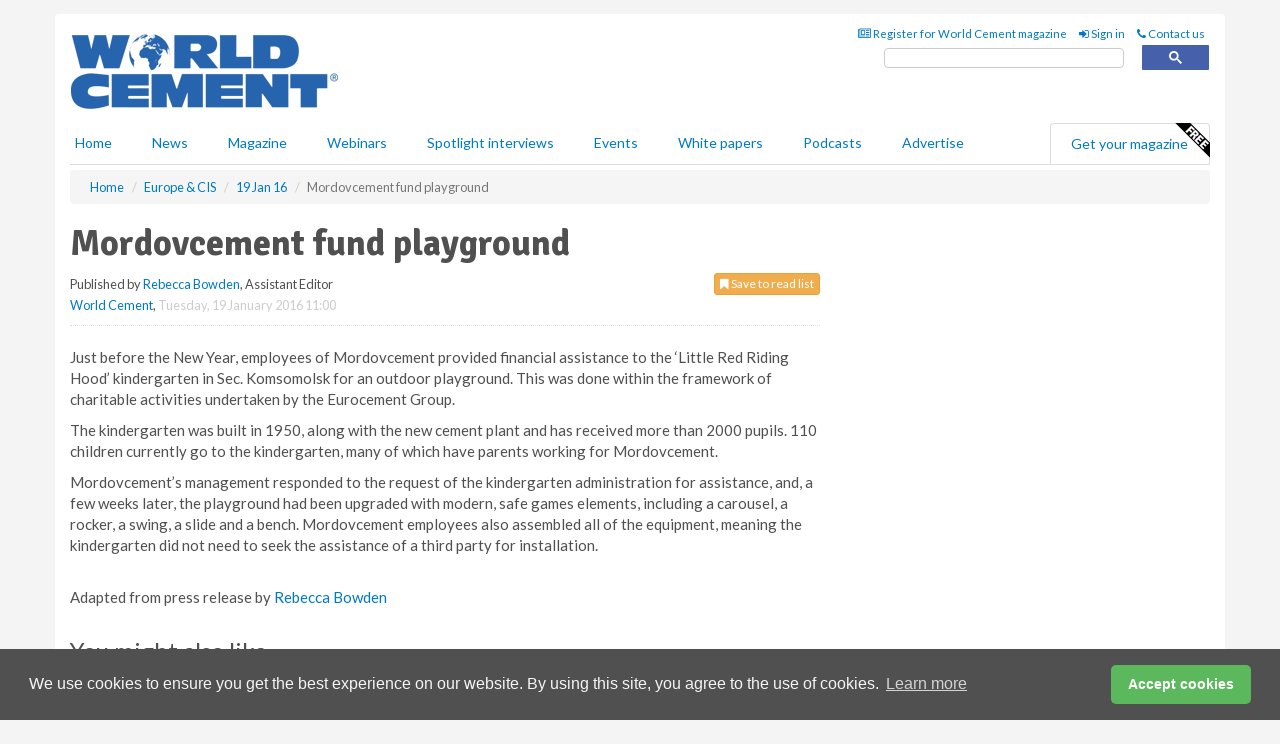

--- FILE ---
content_type: text/html; charset=utf-8
request_url: https://www.worldcement.com/europe-cis/19012016/mordovcement-fund-playground-342/
body_size: 15822
content:
<!doctype html>
<html lang="en" itemscope itemtype="https://schema.org/" prefix="og: http://ogp.me/ns#">
<head>
    <meta http-equiv="Content-Type" content="text/html; charset=UTF-8" />
    <meta http-equiv="X-UA-Compatible" content="IE=edge" />
    <meta name="viewport" content="width=device-width, initial-scale=1">

    <title>Mordovcement fund playground | World Cement</title>
    <!-- CSS -->
    <link rel="stylesheet" href="https://maxcdn.bootstrapcdn.com/bootstrap/3.3.7/css/bootstrap.min.css">
    <link rel="stylesheet" href="https://maxcdn.bootstrapcdn.com/font-awesome/4.6.3/css/font-awesome.min.css">
    <link rel="stylesheet" href="https://fonts.googleapis.com/css?family=Lato:400,700%7CSignika:400,700">
    <link rel=" stylesheet" href="https://d1eq5d5e447quq.cloudfront.net/css/site-d-003.min.css">
    <link rel=" stylesheet" href="https://d23p67eaj7q4a1.cloudfront.net/css/master.min.css">
    <!--[if IE]>
        <link rel="stylesheet" href="https://d23p67eaj7q4a1.cloudfront.net/css/print-ie.min.css" media="print">
    <![endif]-->
    <!--[if lt IE 8]>
        <link href="https://d23p67eaj7q4a1.cloudfront.net/css/bootstrap-ie7fix.min.css" rel="stylesheet">
    <![endif]-->
    <!--[if lt IE 9]>
        <link href="https://d23p67eaj7q4a1.cloudfront.net/css/bootstrap-ie8.min.css" rel="stylesheet">
        <script src="https://oss.maxcdn.com/html5shiv/3.7.2/html5shiv.min.js"></script>
        <script src="https://oss.maxcdn.com/respond/1.4.2/respond.min.js"></script>
    <![endif]-->
    <link rel="apple-touch-icon" sizes="180x180" href="/apple-touch-icon.png">
    <link rel="icon" type="image/png" href="/favicon-32x32.png" sizes="32x32">
    <link rel="icon" type="image/png" href="/favicon-16x16.png" sizes="16x16">
    <link rel="manifest" href="/manifest.json">
    <link rel="mask-icon" href="/safari-pinned-tab.svg" color="#5bbad5">
    <meta name="theme-color" content="#ffffff">

<!-- Global site tag (gtag.js) - Google Analytics -->
<script async src="https://www.googletagmanager.com/gtag/js?id=G-Z6EBBBB5FR"></script>
<script>
    window.dataLayer = window.dataLayer || [];
    function gtag() { dataLayer.push(arguments); }
    gtag('js', new Date());

    gtag('config', 'G-Z6EBBBB5FR');
</script>

<!-- Facebook Pixel Code -->
<script>
    !function (f, b, e, v, n, t, s) {
        if (f.fbq) return; n = f.fbq = function () {
            n.callMethod ?
                n.callMethod.apply(n, arguments) : n.queue.push(arguments)
        };
        if (!f._fbq) f._fbq = n; n.push = n; n.loaded = !0; n.version = '2.0';
        n.queue = []; t = b.createElement(e); t.async = !0;
        t.src = v; s = b.getElementsByTagName(e)[0];
        s.parentNode.insertBefore(t, s)
    }(window, document, 'script',
        'https://connect.facebook.net/en_US/fbevents.js');
    fbq('init', '778510952260052');
    fbq('track', 'PageView');
</script>
<noscript>
    <img height="1" width="1"
         src="https://www.facebook.com/tr?id=778510952260052&ev=PageView
&noscript=1" />
</noscript>
<!-- End Facebook Pixel Code -->    <meta name="description" content="Mordovcement has funded and installed a new playground for the Little Red Riding Hood kindergarten." />
    <meta name="keywords" content="Mordovcement, Eurocement, playground, kindergarten, community, charity, cement, plant, Russia." />
    <meta name="robots" content="all" />
    <link rel="canonical" href="https://www.worldcement.com/europe-cis/19012016/Mordovcement-fund-playground-342/" />
        <link rel="amphtml" href="https://www.worldcement.com/europe-cis/19012016/Mordovcement-fund-playground-342/amp/">
    <!-- Schema for Google -->
        <script type="application/ld+json">
        {
        "@context": "https://schema.org",
        "@type": "NewsArticle",
        "mainEntityOfPage": {
        "@type": "WebPage",
        "@id": "https://www.worldcement.com/europe-cis/19012016/Mordovcement-fund-playground-342/"
        },
        "url": "https://www.worldcement.com/europe-cis/19012016/Mordovcement-fund-playground-342/",
        "headline": "Mordovcement fund playground",
        "articleSection": "https://www.worldcement.com/europe-cis/",
        "keywords": "Mordovcement, Eurocement, playground, kindergarten, community, charity, cement, plant, Russia.",
        "description": "Mordovcement has funded and installed a new playground for the Little Red Riding Hood kindergarten.",
        "wordcount": "144",
        "image": [
        "https://d23p67eaj7q4a1.cloudfront.net/media/articles/pop/default.jpg",
        "https://d23p67eaj7q4a1.cloudfront.net/media/articles/main/default.jpg",
        "https://d23p67eaj7q4a1.cloudfront.net/media/articles/thumb/default.jpg"
        ],
        "datePublished": "2016-01-19T11:00:00",
        "dateModified": "2016-01-19T11:00:00",
        "author": {
        "@type": "Person",
        "name": "Rebecca Bowden",
        "url": "https://www.worldcement.com/team/rebecca-bowden/"
        },
        "publisher": {
        "@type": "Organization",
        "name": "World Cement",
        "url": "https://www.worldcement.com",
        "logo": {
        "@type": "ImageObject",
        "name": "World Cement",
        "width": "294",
        "height": "81",
        "url": "https://d23p67eaj7q4a1.cloudfront.net/media/logo.png"
        }
        },
        "articleBody":" Just before the New Year, employees of Mordovcement provided financial assistance to the ‘Little Red Riding Hood’ kindergarten in Sec. Komsomolsk for an outdoor playground. This was done within the framework of charitable activities undertaken by the Eurocement Group.The kindergarten was built in 1950, along with the new cement plant and has received more than 2000 pupils. 110 children currently go to the kindergarten, many of which have parents working for Mordovcement.Mordovcement’s management responded to the request of the kindergarten administration for assistance, and, a few weeks later, the playground had been upgraded with modern, safe games elements, including a carousel, a rocker, a swing, a slide and a bench. Mordovcement employees also assembled all of the equipment, meaning the kindergarten did not need to seek the assistance of a third party for installation.Adapted from press release by Rebecca Bowden"
        }
    </script>
    <!-- Twitter cards -->
    <meta name="twitter:card" content="summary_large_image" />
    <meta name="twitter:site" content="@world_cement" />
    <meta name="twitter:title" content="Mordovcement fund playground" />
    <meta name="twitter:description" content="Mordovcement has funded and installed a new playground for the Little Red Riding Hood kindergarten." />
    <meta name="twitter:image:src" content="https://d23p67eaj7q4a1.cloudfront.net/media/articles/pop/default.jpg" />
    <meta name="twitter:url" content="https://www.worldcement.com/europe-cis/19012016/Mordovcement-fund-playground-342/" />
    <!-- Open graph -->
    <meta property="og:site_name" content="World Cement" />
    <meta property="og:title" content="Mordovcement fund playground" />
    <meta property="og:description" content="Mordovcement has funded and installed a new playground for the Little Red Riding Hood kindergarten." />
    <meta property="og:type" content="article" />
    <meta property="og:url" content="https://www.worldcement.com/europe-cis/19012016/Mordovcement-fund-playground-342/" />
    <meta property="og:image" content="https://d23p67eaj7q4a1.cloudfront.net/media/articles/pop/default.jpg" />
    <meta property="og:image:url" content="http://static.worldcement.com/media/articles/pop/default.jpg" />
    <meta property="og:image:secure_url" content="https://d23p67eaj7q4a1.cloudfront.net/media/articles/pop/default.jpg" />
    <meta property="og:image:width" content="450" />
    <meta property="og:image:height" content="300" />
    <meta property="article:published_time" content="2016-01-19T11:00:00" />
    <meta property="article:section" content="Europe &amp; CIS" />
                <meta property="og:see_also" content="https://www.worldcement.com/special-reports/18012016/Ferzikovo-Project-Part-3/" />
                <meta property="og:see_also" content="https://www.worldcement.com/europe-cis/15012016/ferzikovo-Project-Part-2/" />
                <meta property="og:see_also" content="https://www.worldcement.com/special-reports/14012016/The-Ferzikovo-Project-1/" />
                <meta property="og:see_also" content="https://www.worldcement.com/europe-cis/14012016/Eurocement-Group-holds-awards-nights-318/" />
    <!-- Banner header code-->
    
    <script type='text/javascript'>
  var googletag = googletag || {};
  googletag.cmd = googletag.cmd || [];
  (function() {
    var gads = document.createElement('script');
    gads.async = true;
    gads.type = 'text/javascript';
    var useSSL = 'https:' == document.location.protocol;
    gads.src = (useSSL ? 'https:' : 'http:') +
      '//www.googletagservices.com/tag/js/gpt.js';
    var node = document.getElementsByTagName('script')[0];
    node.parentNode.insertBefore(gads, node);
  })();
</script>

<script type='text/javascript'>
  googletag.cmd.push(function() {
    googletag.defineSlot('/160606372/Cement_News_Eur_HZ1', [620, 100], 'div-gpt-ad-1458556904285-0').addService(googletag.pubads());
    googletag.defineSlot('/160606372/Cement_News_Eur_LB1', [728, 90], 'div-gpt-ad-1458556904285-1').addService(googletag.pubads());
    googletag.defineSlot('/160606372/Cement_News_Eur_MB1', [300, 250], 'div-gpt-ad-1458556904285-2').addService(googletag.pubads());
    googletag.defineSlot('/160606372/Cement_News_Eur_MB2', [300, 250], 'div-gpt-ad-1458556904285-3').addService(googletag.pubads());
    googletag.defineSlot('/160606372/CEMENT_MB_POP', [300, 250], 'div-gpt-ad-1458556904285-4').addService(googletag.pubads());
    googletag.defineSlot('/160606372/Cement_News_Eur_THB1', [380, 90], 'div-gpt-ad-1458556904285-5').addService(googletag.pubads());
    googletag.defineSlot('/160606372/Cement_News_Eur_MB3', [300, 250], 'div-gpt-ad-1458556904285-6').addService(googletag.pubads());
    googletag.defineSlot('/160606372/Cement_News_Eur_MB4', [300, 250], 'div-gpt-ad-1458556904285-7').addService(googletag.pubads());
    googletag.pubads().enableSingleRequest();
    googletag.pubads().collapseEmptyDivs();
    googletag.enableServices();
  });
</script>
    



<style>

    .takeover {
        display: none !important;
    }

</style>



</head>
<body>
    <!--[if lt IE 8]>
            <p class="browserupgrade">You are using an <strong>outdated</strong> browser. Please <a href="http://browsehappy.com/">upgrade your browser</a> to improve your experience.</p>
        <![endif]-->
    <noscript>
        <div class="browserupgrade">
            <p>
                For full functionality of this site it is necessary to enable JavaScript.
                Here are the <a href="http://www.enable-javascript.com/" target="_blank">
                    instructions how to enable JavaScript in your web browser.
                </a>
            </p>
        </div>
    </noscript>
    <a href="#maincontent" class="sr-only sr-only-focusable">Skip to main content</a>

    <div class="lb1 container">
        <div class="row row-no-gutters">
                    <div class="col-xs-4 visible-lg-inline advertisement">
                        <!-- /160606372/Cement_News_Eur_THB1 -->
<div id='div-gpt-ad-1458556904285-5' style='height:90px; width:380px; margin:0 auto;'>
<span>Advertisement</span><script type='text/javascript'>
googletag.cmd.push(function() { googletag.display('div-gpt-ad-1458556904285-5'); });
</script>
</div>
                    </div>
                        <div class="col-xs-12 col-lg-8 lbpull advertisement">
                            <!-- /160606372/Cement_News_Eur_LB1 -->
<div id='div-gpt-ad-1458556904285-1' style='height:90px; width:728px; margin:0 auto;'>
<span>Advertisement</span><script type='text/javascript'>
googletag.cmd.push(function() { googletag.display('div-gpt-ad-1458556904285-1'); });
</script>
</div>
                        </div>
        </div>
    </div>
    <!-- Header - start -->
    <header id="header">
        <div id="header-top" class="hidden-print">
            <div id="nav-top" class="container">
                <div class="text-right header-quick-links">
                    
                    <!--Donut#[base64]#-->





    <ul class="list-inline small">
        <li><a href="/magazine/" title="Register for your magazine"><i class="fa fa-newspaper-o"></i> Register for World Cement magazine</a></li>
        <li><a href="/signin/" title="Sign in"><i class="fa fa-sign-in"></i> Sign in</a></li>
        <li><a href="/contact/" title="Contact us"><i class="fa fa-phone"></i> Contact us</a></li>
    </ul>
<!--EndDonut-->

                </div>
            </div>
        </div>
        <div id="header-main" class="hidden-print">
            <div class="container">
                <div class="row">
                    <div class="col-xs-6">
                        <div id="logo" itemscope itemtype="https://schema.org/Organization">
                            <div itemprop="name" content="World Cement">
                                <a itemprop="url" href="/">
                                    <img itemprop="logo" src="https://d23p67eaj7q4a1.cloudfront.net/media/logo.png" title="&#171; Return to home" alt="World Cement">
                                </a>
                            </div>
                        </div>
                    </div>
                    <div class="col-xs-6">
                        <div class="text-right header-quick-links search-form">
                            <script>
                                (function () {
                                    var cx = '008202241373521990187:vbjy3ruyis4';
                                    var gcse = document.createElement('script');
                                    gcse.type = 'text/javascript';
                                    gcse.async = true;
                                    gcse.src = (document.location.protocol == 'https:' ? 'https:' : 'http:') +
                                        '//cse.google.com/cse.js?cx=' + cx;
                                    var s = document.getElementsByTagName('script')[0];
                                    s.parentNode.insertBefore(gcse, s);
                                })();
                            </script>
                            <div class="gcse-searchbox-only" data-resultsurl="/search/" data-newwindow="false"></div>
                        </div>
                    </div>
                </div>
            </div>
        </div>
        

<div id="header-nav" class="hidden-print">
    <nav class="navbar nav-block">
        <div class="container">
            <div id="navbar" class="navbar-collapse collapse">
                <ul class="nav navbar-nav">
                    <li id="home"><a href="/">Home</a></li>
                    <li class="dropdown nav nav-block">
                        <a href="/news/" class="dropdown-toggle" data-toggle="dropdown" role="button">News</a>
                        <ul class="dropdown-menu" role="menu">
                            <li>
                                <div class="nav-block-content">
                                    <div class="row">
                                        <div class="col-xs-12">
                                            <p class="nav-titles">Sectors</p>
                                            <ul class="list-unstyled">
                                                




    <li><a href="/europe-cis/">Europe &amp; CIS</a></li>
    <li><a href="/africa-middle-east/">Africa &amp; The Middle East</a></li>
    <li><a href="/asia-pacific-rim/">Asia &amp; Pacific Rim</a></li>
    <li><a href="/the-americas/">The Americas</a></li>
    <li><a href="/indian-subcontinent/">Indian Subcontinent</a></li>
    <li><a href="/special-reports/">Special reports</a></li>
    <li><a href="/product-news/">Product news</a></li>

                                            </ul>
                                        </div>

                                    </div><!-- .nblock-content .row - end -->
                                </div><!-- .nblock-content - end -->
                            </li>
                        </ul><!-- .dropdown-menu - end -->
                    </li>
                    <li><a href="/magazine/">Magazine</a></li>
                        <li><a href="/webinars/">Webinars</a></li>
                                            <li><a href="/spotlight-interviews/">Spotlight interviews</a></li>
                                            <li><a href="/events/">Events</a></li>
                                            <li><a href="/whitepapers/">White papers</a></li>
                                            <li><a href="/podcasts/">Podcasts</a></li>
                    <li><a href="/advertise/">Advertise</a></li>

                </ul>
                <ul class="nav navbar-nav navbar-right">
                    <li class="highlight-nav"><a href="/magazine/world-cement/register/">Get your magazine <img alt="Free" class="free" src="https://d1eq5d5e447quq.cloudfront.net/media/free.png"></a></li>
                </ul>
            </div><!--/.navbar-collapse -->
        </div>
    </nav>
</div>
    </header><!-- Header - end -->
    <div class="body-content">
        

<!-- Breadcrumb - start -->
<div class="container">
    <div class="row clearfix">
        <div class="col-xs-12">
            <ol class="breadcrumb small" itemscope itemtype="https://schema.org/BreadcrumbList">
                <li itemprop="itemListElement" itemscope itemtype="https://schema.org/ListItem"><a href="/" itemprop="item"><span itemprop="name">Home</span></a><meta itemprop="position" content="1" /></li>
                
                <li itemprop="itemListElement" itemscope itemtype="https://schema.org/ListItem"><a href="../../" itemprop="item"><span itemprop="name">Europe &amp; CIS</span></a><meta itemprop="position" content="2" /></li>
                <li itemprop="itemListElement" itemscope itemtype="https://schema.org/ListItem"><a href="../" itemprop="item"><span itemprop="name">19 Jan 16</span></a><meta itemprop="position" content="3" /></li>
                <li class="active">Mordovcement fund playground</li>
            </ol>
        </div>
    </div>
</div>

<!-- Main Content - start -->
<div class="container" id="maincontent">
    <div class="row clearfix">
        <main>
            <div class="col-xs-8">
                <article class="article article-detail">
                    <header>
                        <h1>Mordovcement fund playground</h1>
                        <p>
                            <small>
                                


                                <span id="saveListBtn" class="noscript">
                                        <span class="pull-right save-read-list">
                                            <button type="button" class="btn btn-xs btn-warning" data-toggle="modal" data-target="#myModal"><i class="fa fa-bookmark"></i> Save to read list</button>
                                        </span>

                                </span>







                                    <span>
                                        Published by <a href="/team/rebecca-bowden/" rel="author">Rebecca Bowden</a>,
                                        Assistant Editor
                                        <br>
                                    </span>

                                <a href="https://www.worldcement.com">World Cement</a>,
                                <time>Tuesday, 19 January 2016 11:00</time>
                            </small>
                        </p>
                    </header>
                    <hr>

                            <div class="hz1 advertisement">
                                <!-- /160606372/Cement_News_Eur_HZ1 -->
<div id='div-gpt-ad-1458556904285-0' style='height:100px; width:620px; margin:0 auto;'>
<span>Advertisement</span><script type='text/javascript'>
googletag.cmd.push(function() { googletag.display('div-gpt-ad-1458556904285-0'); });
</script>
</div>
                            </div>

                    <div>
                        <!-- Article Start -->




<p>Just before the New Year, employees of Mordovcement provided financial assistance to the ‘Little Red Riding Hood’ kindergarten in Sec. Komsomolsk for an outdoor playground. This was done within the framework of charitable activities undertaken by the Eurocement Group.</p><p>The kindergarten was built in 1950, along with the new cement plant and has received more than 2000 pupils. 110 children currently go to the kindergarten, many of which have parents working for Mordovcement.</p><p>Mordovcement’s management responded to the request of the kindergarten administration for assistance, and, a few weeks later, the playground had been upgraded with modern, safe games elements, including a carousel, a rocker, a swing, a slide and a bench. Mordovcement employees also assembled all of the equipment, meaning the kindergarten did not need to seek the assistance of a third party for installation.</p><br /><p>Adapted from press release by <a href="https://plus.google.com/u/0/109753168960572510141/posts" rel="author" target="_blank">Rebecca Bowden</a></p>



                        <!-- Article End -->
                        <p class="visible-print"><small>Read the article online at: https://www.worldcement.com/europe-cis/19012016/mordovcement-fund-playground-342/</small></p>
                    </div>









                        <div class="row">
                            <div class="col-xs-12">
                                <h2>You might also like</h2>
                            </div>
                            <div class="col-xs-12"><div class="clearfix">&nbsp;</div><h2 class="title"><a href="/podcasts/"><em class="fa fa-microphone"></em>&nbsp;The <em>World Cement Podcast</em></a></h2><iframe frameborder="no" height="180" scrolling="no" seamless="" src="https://share.transistor.fm/e/278f6dc8" width="100%"></iframe><p>A podcast series for professionals in the cement industry featuring short, insightful interviews. Subscribe on your favourite podcast app to start listening today.</p><p class="text-center"><a href="https://music.amazon.com/podcasts/402df5e8-cf9d-498b-bd2d-09df3b9f6c64" target="_blank"><img alt="Amazon Music" src="https://d1eq5d5e447quq.cloudfront.net/media/podcast-icons/amazonmusic-light.svg" /></a>&nbsp; <a href="https://podcasts.apple.com/podcast/world-cement-podcast/id1798725685" target="_blank"><img alt="Apple Podcasts" src="https://d1eq5d5e447quq.cloudfront.net/media/podcast-icons/apple-light.svg" /></a>&nbsp; <a href="https://open.spotify.com/show/6zGH02g92jkvOTuB7R38gT" target="_blank"><img alt="Spotify Podcasts" src="https://d1eq5d5e447quq.cloudfront.net/media/podcast-icons/spotify-light.svg" /></a>&nbsp; <a href="https://www.youtube.com/@worldcementmagazine" target="_blank"><img alt="YouTube" src="https://d1eq5d5e447quq.cloudfront.net/media/podcast-icons/youtube-light.svg" /></a></p><div class="clearfix">&nbsp;</div><hr /></div>
                            </div>









                            <div class="clear-fix">&nbsp;</div>
                            <!-- Nav tabs -->
                            <ul class="nav nav-tabs hidden-print" role="tablist" data-tabs="tabs">

                                    <li class="active"><a href="#related" role="tab" data-toggle="tab"><i class="fa fa-files-o"></i> Related articles</a></li>
                                    <li><a href="#embed" role="tab" data-toggle="tab"><i class="fa fa-clipboard"></i> Embed</a></li>


                            </ul>

                            <!-- Tab panes -->
                            <div class="tab-content tab-article-base hidden-print">
                                    <!-- Tab - Related -->
                                    <div class="tab-pane active" id="related">
                                        <div class="clear-fix">&nbsp;</div>
                                        <div class="single-list">
                                                    <div class="row">
                                                        <article class="article article-list">
                                                            <div class="col-xs-3">
                                                                <p><a href="/special-reports/18012016/Ferzikovo-Project-Part-3/"><img src="https://d23p67eaj7q4a1.cloudfront.net/media/articles/main/default.jpg" alt="The Ferzikovo Project – Part 3" class="img-thumbnail list-img"></a></p>
                                                            </div>
                                                            <div class="col-xs-9">
                                                                <header>
                                                                    <h2 class="article-title"><a href="/special-reports/18012016/Ferzikovo-Project-Part-3/">The Ferzikovo Project – Part 3</a></h2>
                                                                    <small>
                                                                        
                                                                        <time datetime="2016-01-18T12:00:00">Monday, 18 January 2016 12:00</time>
                                                                    </small>
                                                                </header>
                                                                <p>Mikhail Senichev, Tebodin, Russia, details the company’s role in LafargeHolcim’s newest cement plant in Ferzikovo, Russia.</p>
                                                            </div>
                                                        </article>
                                                        <div class="clearfix"></div>
                                                    </div>
                                                    <div class="row">
                                                        <article class="article article-list">
                                                            <div class="col-xs-3">
                                                                <p><a href="/europe-cis/15012016/ferzikovo-Project-Part-2/"><img src="https://d23p67eaj7q4a1.cloudfront.net/media/articles/main/default.jpg" alt="The Ferzikovo Project – Part 2" class="img-thumbnail list-img"></a></p>
                                                            </div>
                                                            <div class="col-xs-9">
                                                                <header>
                                                                    <h2 class="article-title"><a href="/europe-cis/15012016/ferzikovo-Project-Part-2/">The Ferzikovo Project – Part 2</a></h2>
                                                                    <small>
                                                                        
                                                                        <time datetime="2016-01-15T12:00:00">Friday, 15 January 2016 12:00</time>
                                                                    </small>
                                                                </header>
                                                                <p>Mikhail Senichev, Tebodin, Russia, details the company’s role in LafargeHolcim’s newest cement plant in Ferzikovo, Russia.</p>
                                                            </div>
                                                        </article>
                                                        <div class="clearfix"></div>
                                                    </div>
                                                    <div class="row">
                                                        <article class="article article-list">
                                                            <div class="col-xs-3">
                                                                <p><a href="/special-reports/14012016/The-Ferzikovo-Project-1/"><img src="https://d23p67eaj7q4a1.cloudfront.net/media/articles/main/default.jpg" alt="The Ferzikovo Project – Part 1" class="img-thumbnail list-img"></a></p>
                                                            </div>
                                                            <div class="col-xs-9">
                                                                <header>
                                                                    <h2 class="article-title"><a href="/special-reports/14012016/The-Ferzikovo-Project-1/">The Ferzikovo Project – Part 1</a></h2>
                                                                    <small>
                                                                        
                                                                        <time datetime="2016-01-14T12:00:00">Thursday, 14 January 2016 12:00</time>
                                                                    </small>
                                                                </header>
                                                                <p>Mikhail Senichev, Tebodin, Russia, details the company’s role in LafargeHolcim’s newest cement plant in Ferzikovo, Russia.</p>
                                                            </div>
                                                        </article>
                                                        <div class="clearfix"></div>
                                                    </div>
                                                    <div class="row">
                                                        <article class="article article-list">
                                                            <div class="col-xs-3">
                                                                <p><a href="/europe-cis/14012016/Eurocement-Group-holds-awards-nights-318/"><img src="https://d23p67eaj7q4a1.cloudfront.net/media/articles/main/default.jpg" alt="Eurocement Group holds awards nights" class="img-thumbnail list-img"></a></p>
                                                            </div>
                                                            <div class="col-xs-9">
                                                                <header>
                                                                    <h2 class="article-title"><a href="/europe-cis/14012016/Eurocement-Group-holds-awards-nights-318/">Eurocement Group holds awards nights</a></h2>
                                                                    <small>
                                                                        
                                                                        <time datetime="2016-01-14T09:45:00">Thursday, 14 January 2016 09:45</time>
                                                                    </small>
                                                                </header>
                                                                <p>Peterburgtsement and Katavsky Cement held celebrations honouring employees.</p>
                                                            </div>
                                                        </article>
                                                        <div class="clearfix"></div>
                                                    </div>


                                            <hr>
                                        </div><!-- Related .single-list - end -->
                                    </div><!-- Related .tab-pane - end -->

                                    <!-- Tab - Embed -->
                                    <div class="tab-pane" id="embed">
                                        <div class="clear-fix">&nbsp;</div>

                                        <p><strong>Embed article link:</strong> (copy the HTML code below):</p>
                                        <textarea class="form-control" rows="3" onclick="this.select();"><a href="https://www.worldcement.com/europe-cis/19012016/mordovcement-fund-playground-342/" title="Mordovcement fund playground">Mordovcement fund playground</a></textarea>
                                        <hr>
                                    </div><!-- Embed .tab-pane - end -->


                            </div><!-- tab-content - END -->
                    </article>



            </div><!-- main .col-sm-8 - end -->
        </main><!-- Main Content - end -->
        <!-- Aside Content - start -->
        <aside>
            <div class="col-xs-4">
                <div class="aside-container">
                            <div class="mb1 advertisement">
                                <!-- /160606372/Cement_News_Eur_MB1 -->
<div id='div-gpt-ad-1458556904285-2' style='height:250px; width:300px; margin:0 auto;'>
<span>Advertisement</span><script type='text/javascript'>
googletag.cmd.push(function() { googletag.display('div-gpt-ad-1458556904285-2'); });
</script>
</div>
                            </div>

                            <div class="mb2 advertisement">
                                <!-- /160606372/Cement_News_Eur_MB2 -->
<div id='div-gpt-ad-1458556904285-3' style='height:250px; width:300px; margin:0 auto;'>
<span>Advertisement</span><script type='text/javascript'>
googletag.cmd.push(function() { googletag.display('div-gpt-ad-1458556904285-3'); });
</script>
</div>
                            </div>


                            <div class="mb3 advertisement">
                                <!-- /160606372/Cement_News_Eur_MB3 -->
<div id='div-gpt-ad-1458556904285-6' style='height:250px; width:300px; margin:0 auto;'>
<span>Advertisement</span><script type='text/javascript'>
googletag.cmd.push(function() { googletag.display('div-gpt-ad-1458556904285-6'); });
</script>
</div>
                            </div>


                            <div class="mb4 advertisement">
                                <!-- /160606372/Cement_News_Eur_MB4 -->
<div id='div-gpt-ad-1458556904285-7' style='height:250px; width:300px; margin:0 auto;'>
<span>Advertisement</span><script type='text/javascript'>
googletag.cmd.push(function() { googletag.display('div-gpt-ad-1458556904285-7'); });
</script>
</div>
                            </div>


                </div><!-- .aside-container end-->
            </div>
        </aside><!-- Aside Content - end -->
    </div><!-- Main Content - .row .clearix end-->
</div><!-- Main Content - .container end-->
<!-- Pop up for locked content -->
<!-- Pop up for save to list -->
<div class="modal fade" id="myModal" tabindex="-1" role="dialog">
    <div class="modal-dialog">
        <div class="modal-content">
            <div class="modal-body">
                <div class="row">
                    <div class="col-sm-12">
                        
                        <button type="button" class="close clickable" data-dismiss="modal"><span aria-hidden="true">&times;</span><span class="sr-only">Close</span></button>
                    </div>
                    <div class="col-sm-8 col-sm-offset-2">
                        <p class="lead">
                            This content is available to registered readers of our magazine only. Please <a href="/signin/"><strong>sign in</strong></a> or <a href="/magazine/"><strong>register</strong></a> for free.
                        </p>
                        <hr>
                        <h2>Benefits include</h2>
                        <ul class="list-unstyled">
                            <li><i class="fa fa-check"></i> Access to locked videos &amp; articles</li>
                            <li><i class="fa fa-check"></i> Downloadable white papers</li>
                            <li><i class="fa fa-check"></i> Full website access</li>
                        </ul>
                        <p>
                            <a href="/magazine/" class="btn btn-success btn-lg">Register for free »</a><br>
                            <small>Get started now for absolutely FREE, no credit card required.</small>
                        </p>
                        <hr>
                        <p>Already a member? <a href="/signin/">Sign in</a> here</p>
                    </div>
                </div>
            </div>
        </div>
    </div>
</div>

<!-- Article count reached show registration popup -->



    <!-- Exit Modal -->
    <div id="ouibounce-modal">
        <div class="underlay"></div>
        <div class="ouibounce-modal">
            <div class="ouibounce-modal-body">
                <div class="row">
                    <div class="col-sm-12">
                        <button type="button" class="close clickable" data-dismiss="modal"><span aria-hidden="true">&times;</span><span class="sr-only">Close</span></button>
                    </div>
                    <div class="col-sm-8 col-sm-offset-2">

                            <div class="pop1 advertisement">
                                <p class="text-center"><a href="https://bit.ly/4pw0DQH"><img src="https://d1eq5d5e447quq.cloudfront.net/events/main/7190.jpg" /></a></p>
<p class="text-center lead"
EnviroTech London 2026 - The Gateway To Green Cement</p>


<p>After sell-out shows in 2024 and 2025, <strong>EnviroTech: The Gateway to Green Cement</strong> is heading to London, UK for 2026. Get ready for even more expert insights, innovative solutions, and essential discussions on the path to decarbonising the cement industry. Join us on <strong>15 - 18 March 2026</strong>.</p>

<p>&nbsp;</p>
<p class="text-center"><strong><a href="https://bit.ly/4pw0DQH" target="_blank" class="btn btn-lg btn-primary">Register here</a></strong></p>

                            </div>
                    </div>
                </div>
            </div>
        </div>
    </div>




    </div>
    <!-- Footer - start -->
    <footer class="hidden-print">
        <div id="footer">
            <div class="container">
                <div class="row">
                    


<div class="col-xs-4">
    <h2>News</h2>
    <ul class="list-unstyled">
        




    <li><a href="/europe-cis/">Europe &amp; CIS</a></li>
    <li><a href="/africa-middle-east/">Africa &amp; The Middle East</a></li>
    <li><a href="/asia-pacific-rim/">Asia &amp; Pacific Rim</a></li>
    <li><a href="/the-americas/">The Americas</a></li>
    <li><a href="/indian-subcontinent/">Indian Subcontinent</a></li>
    <li><a href="/special-reports/">Special reports</a></li>
    <li><a href="/product-news/">Product news</a></li>

    </ul>
</div>

<div class="col-xs-4">
    <h2>Quick links</h2>
    <ul class="list-unstyled">
        <li><a href="/">Home</a></li>
        <li><a href="/magazine/">Magazine</a></li>
        <li><a href="/news/">News</a></li>
            <li><a href="/events/">Events</a></li>
                    <li><a href="/whitepapers/">White Papers</a></li>
                    <li><a href="/webinars/">Webinars</a></li>
                    <li><a href="/spotlight-interviews/">Spotlight interviews</a></li>
                    <li><a href="/podcasts/">Podcasts</a></li>
        <li><a href="/signin/">Sign in</a></li>

    </ul>
</div>
<div class="col-xs-4">
    <h2>&nbsp;</h2>
    <ul class="list-unstyled">
        <li><a href="/contact/">Contact us</a></li>
        <li><a href="/about/">About us</a></li>
        <li><a href="/advertise/">Advertise with us</a></li>
        <li><a href="/team/">Our team</a></li>
        <li><a href="/privacy/">Privacy policy</a></li>
        <li><a href="/terms/">Terms &amp; conditions</a></li>
        <li><a href="/security/">Security</a></li>
        <li><a href="/cookies/">Website cookies</a></li>
    </ul>
    
<ul class="list-inline social-list">
        <li><a href="https://www.facebook.com/worldcement/" target="_blank" rel="nofollow" class="social social-small social-facebook"></a></li>

        <li><a href="https://twitter.com/World_Cement" target="_blank" rel="nofollow" class="social social-small social-twitter"></a></li>

        <li><a href="https://www.linkedin.com/groups/3992335/profile" target="_blank" rel="nofollow" class="social social-small social-linkedin"></a></li>

        <li><a href="https://uk.pinterest.com/worldcement/" target="_blank" rel="nofollow" class="social social-small social-pinterest"></a></li>
    </ul>
</div>
                </div>
                <div class="row">
                    <div class=" col-xs-12">
                        <hr>
                        <ul class="list-inline text-center">
                            <li><a href="https://www.drybulkmagazine.com" target="_blank">Dry Bulk</a></li>
                            <li><a href="https://www.energyglobal.com" target="_blank">Energy Global</a></li>
                            <li><a href="https://www.globalhydrogenreview.com" target="_blank">Global Hydrogen Review</a></li>
                            <li><a href="https://www.globalminingreview.com" target="_blank">Global Mining Review</a></li>
                            <li><a href="https://www.hydrocarbonengineering.com" target="_blank">Hydrocarbon Engineering</a></li>
                            <li><a href="https://www.lngindustry.com" target="_blank">LNG Industry</a></li>

                        </ul>
                        <ul class="list-inline text-center">
                            <li><a href="https://www.oilfieldtechnology.com" target="_blank">Oilfield Technology</a></li>
                            <li><a href="https://www.tanksterminals.com" target="_blank">Tanks and Terminals</a></li>
                            <li><a href="https://www.worldcement.com" target="_blank">World Cement</a></li>
                            <li><a href="https://www.worldcoal.com" target="_blank">World Coal</a></li>
                            <li><a href="https://www.worldfertilizer.com" target="_blank">World Fertilizer</a></li>
                            <li><a href="https://www.worldpipelines.com" target="_blank">World Pipelines</a></li>
                        </ul>
                        <br />
                        <p class="text-center">
                            Copyright &copy; 2026 Palladian Publications Ltd. All rights reserved | Tel: +44 (0)1252 718 999 |
                            Email: <a href="mailto:enquiries@worldcement.com">enquiries@worldcement.com</a>
                        </p>
                    </div>
                </div>
            </div>
        </div><!-- #footer - end -->
    </footer><!-- Footer - end -->

    <script src="https://ajax.googleapis.com/ajax/libs/jquery/3.6.2/jquery.min.js"></script>
    <script>window.jQuery || document.write('<script src="/scripts/jquery-3.6.2.min.js"><\/script>')</script>
    <script src="/scripts/modernizr.custom.js" defer="defer"></script>
    <script src="https://maxcdn.bootstrapcdn.com/bootstrap/3.3.7/js/bootstrap.min.js" defer="defer"></script>
    <script src="https://cdnjs.cloudflare.com/ajax/libs/jquery-placeholder/2.3.1/jquery.placeholder.min.js" defer="defer"></script>
    <script src="/scripts/main.desktop.min.js" defer="defer"></script>



<!-- Twitter conversion tracking base code -->
<script>
    !function (e, t, n, s, u, a) {
        e.twq || (s = e.twq = function () {
            s.exe ? s.exe.apply(s, arguments) : s.queue.push(arguments);
        }, s.version = '1.1', s.queue = [], u = t.createElement(n), u.async = !0, u.src = 'https://static.ads-twitter.com/uwt.js',
            a = t.getElementsByTagName(n)[0], a.parentNode.insertBefore(u, a))
    }(window, document, 'script');
    twq('config', 'nups1');
</script>
<!-- End Twitter conversion tracking base code -->
<!-- Google Analytics -->
<script>
    (function (i, s, o, g, r, a, m) {
    i['GoogleAnalyticsObject'] = r; i[r] = i[r] || function () {
        (i[r].q = i[r].q || []).push(arguments)
    }, i[r].l = 1 * new Date(); a = s.createElement(o),
        m = s.getElementsByTagName(o)[0]; a.async = 1; a.src = g; m.parentNode.insertBefore(a, m)
    })(window, document, 'script', '//www.google-analytics.com/analytics.js', 'ga');

    ga('create', 'UA-10924062-2', 'auto');
    ga('send', 'pageview');

</script>
<!-- End Google Analytics -->
<!-- Bing -->
<script>
    (function (w, d, t, r, u) { var f, n, i; w[u] = w[u] || [], f = function () { var o = { ti: "5667065" }; o.q = w[u], w[u] = new UET(o), w[u].push("pageLoad") }, n = d.createElement(t), n.src = r, n.async = 1, n.onload = n.onreadystatechange = function () { var s = this.readyState; s && s !== "loaded" && s !== "complete" || (f(), n.onload = n.onreadystatechange = null) }, i = d.getElementsByTagName(t)[0], i.parentNode.insertBefore(n, i) })(window, document, "script", "//bat.bing.com/bat.js", "uetq");
</script>
<noscript><img src="//bat.bing.com/action/0?ti=5667065&Ver=2" height="0" width="0" style="display:none; visibility: hidden;" /></noscript>
<!-- End Bing -->
<!-- LinkedIn -->
<script type="text/javascript">
    _linkedin_partner_id = "5369002";
    window._linkedin_data_partner_ids = window._linkedin_data_partner_ids || [];
    window._linkedin_data_partner_ids.push(_linkedin_partner_id);
</script>
<script type="text/javascript">
    (function (l) {
        if (!l) {
            window.lintrk = function (a, b) { window.lintrk.q.push([a, b]) };
            window.lintrk.q = []
        }
        var s = document.getElementsByTagName("script")[0];
        var b = document.createElement("script");
        b.type = "text/javascript"; b.async = true;
        b.src = "https://snap.licdn.com/li.lms-analytics/insight.min.js";
        s.parentNode.insertBefore(b, s);
    })(window.lintrk);
</script>
<noscript>
    <img height="1" width="1" style="display:none;" alt="" src="https://px.ads.linkedin.com/collect/?pid=5369002&fmt=gif" />
</noscript>
<!-- End LinkedIn -->
<link rel="stylesheet" type="text/css" href="//cdnjs.cloudflare.com/ajax/libs/cookieconsent2/3.1.0/cookieconsent.min.css" />
<script src="//cdnjs.cloudflare.com/ajax/libs/cookieconsent2/3.1.0/cookieconsent.min.js"></script>
<script>
    window.addEventListener("load", function () {
        window.cookieconsent.initialise({
            "palette": {
                "popup": {
                    "background": "#505050",
                    "text": "#f4f4f4"
                },
                "button": {
                    "background": "#5cb85c",
                    "text": "#ffffff"
                }
            },
            "theme": "classic",
            "content": {
                "message": "We use cookies to ensure you get the best experience on our website. By using this site, you agree to the use of cookies.",
                "dismiss": "Accept cookies",
                "href": "https://www.worldcement.com/privacy/"
            }
        })
    });
</script>
    


    
    

        <script src="/Scripts/ouibounce.min.js"></script>
        <link rel=" stylesheet" href="https://d1eq5d5e447quq.cloudfront.net/css/ouibounce.min.css">
        <script type='text/javascript'>

            // Exit modal
            var _ouibounce = ouibounce(document.getElementById('ouibounce-modal'), {
                cookieExpire: 1,
                cookieName: 'worldcement',
                sensitivity: 40,
                sitewide: true,
                callback: function () { console.log('ouibounce fired!'); }
            });

            $('body').on('click', function () {
                $('#ouibounce-modal').hide();
            });

            $('#ouibounce-modal .modal-footer').on('click', function () {
                $('#ouibounce-modal').hide();
            });

            $('#ouibounce-modal .modal').on('click', function (e) {
                e.stopPropagation();
            });
        </script>

    <script type='text/javascript'>

        $(function () {
            $('#saveListBtn').removeClass('noscript');
        });

        function ToggleSaveArticleIcon() {
            var button = $('#btnSaveArticle');
            //button.toggleClass('btn-warning btn-success');
            if (button.html() == '<i class="fa fa-bookmark"></i> Remove from read list') {
                button.html('<i class="fa fa-bookmark"></i> Save to read list');
                button.attr('onclick', 'SaveArticle(false);');
            }
            else {
                button.html('<i class="fa fa-bookmark"></i> Remove from read list');
                button.attr('onclick', 'RemoveSavedArticle(false);');
            }
        };

        function RemoveSavedArticle(refresh) {
            $.ajax({
                type: 'POST',
                url: '/News/RemoveSavedArticle/',
                data: "{ articleId: '" + 61706 + "' }",
                contentType: "application/json; charset=utf-8",
                dataType: "json",
                success: function (response) {
                    var data = response;

                    if (refresh) {
                        location.reload();
                    }
                    else {
                        ToggleSaveArticleIcon();
                    }
                }
            })
        };

        function SaveArticle(refresh) {
            $.ajax({
                type: 'POST',
                url: '/News/SaveArticle/',
                data: "{ articleId: '" + 61706 + "' }",
                contentType: "application/json; charset=utf-8",
                dataType: "json",
                success: function (response) {
                    var data = response;

                    if (refresh) {
                        location.reload();
                    }
                    else {
                        ToggleSaveArticleIcon();
                    }
                }
            })
        };
    </script>




    <script async src="//platform.twitter.com/widgets.js" charset="utf-8"></script>

        <script type="text/javascript">
        var _bg_ad = {
            contentWrappers: [
                { selector: "#top_bar", zIndex: 2 },
                { selector: ".container" },
                { selector: "#footerBottom" }
            ]
        };

        $(function () {
            var bg_ad_css = "url(https://d23p67eaj7q4a1.cloudfront.net/conferences/envirotech2026london/envirotech-2026-panel-01.jpg) no-repeat center top #f4f4f4";
            var bg_ad_url = "https://bit.ly/45GqvTo";

            var bg_ad_anchor = $(document.createElement("a"))
                .addClass("bg-takeover-anchor")
                .attr("target", "_blank")
                .attr("href", bg_ad_url)
                .css({
                    display: "block",
                    position: "absolute",
                    "z-index": 0,
                    top: 80,
                    left: 0,
                    width: $(window).width(),
                    height: 800,
                    background: "transparent",
                    "text-decoration": "none",
                });

            // Force-remove any border/outline even if something adds !important
            function nukeBorders() {
                var el = bg_ad_anchor[0];
                if (!el) return;
                el.style.setProperty("border", "0", "important");
                el.style.setProperty("outline", "0", "important");
                el.style.setProperty("box-shadow", "none", "important");
            }
            nukeBorders();

            // If some script/extension re-adds styles, strip them again
            var mo = new MutationObserver(function (mutations) {
                for (var i = 0; i < mutations.length; i++) {
                    if (mutations[i].type === "attributes" && mutations[i].attributeName === "style") {
                        nukeBorders();
                    }
                }
            });

            // Function to enable/disable based on screen width
            function enableDisableFunction() {
                if ($(window).width() >= 1400) {
                    if (!bg_ad_anchor.parent().length) {
                        $("body").css({ background: bg_ad_css }).append(bg_ad_anchor);
                        // Start observing after element is in the DOM
                        try { mo.observe(bg_ad_anchor[0], { attributes: true, attributeFilter: ["style"] }); } catch (e) {}
                        nukeBorders();
                    }
                } else {
                    if (bg_ad_anchor.parent().length) {
                        try { mo.disconnect(); } catch (e) {}
                        bg_ad_anchor.remove();
                    }
                }
            }

            // Initial run
            enableDisableFunction();

            // On resize
            $(window).resize(function () {
                enableDisableFunction();
                if (bg_ad_anchor && bg_ad_anchor[0].isConnected) {
                    bg_ad_anchor.css({
                        width: $(window).width(),
                        height: $(window).height()
                    });
                    nukeBorders();
                }
            });

            if (window._bg_ad) {
                for (var i = 0; i < _bg_ad.contentWrappers.length; i++) {
                    var element = _bg_ad.contentWrappers[i];
                    $(element.selector).css({
                        position: "relative",
                        "z-index": element.zIndex == undefined ? 1 : element.zIndex
                    });
                }
            }

            // Extra safety: kill borders once after everything settles
            setTimeout(nukeBorders, 0);
        });
        </script>
        <style>
            /* Belt-and-braces: class-level kill switch */
            .bg-takeover-anchor {
                border: 0 !important;
                outline: 0 !important;
                box-shadow: none !important;
            }
        </style>
</body>
</html>


--- FILE ---
content_type: application/javascript; charset=utf-8
request_url: https://fundingchoicesmessages.google.com/f/AGSKWxWYH7n1hMXHvjNLRim6GKb6-WML7hebDf8pQ-g0t4PyEBw3ZqjwrnCAQkNCItDpB6urbGLX9VrG6qldS8AJA6cuFfEiH16eCU_brtwPgIG9DC2x3d32Bm8gxSCfcDbjVYZoBY3fxqOir1qxxyB0wQiqCShI7efXrMiA_Dpx1lEUr1ToVNCVAnQSOXJy/_/sponsored_links_/advertising-/doubleclick.min/googleads./ad/940-
body_size: -1290
content:
window['8a62e439-45d6-4f9b-9120-667c3b123aed'] = true;